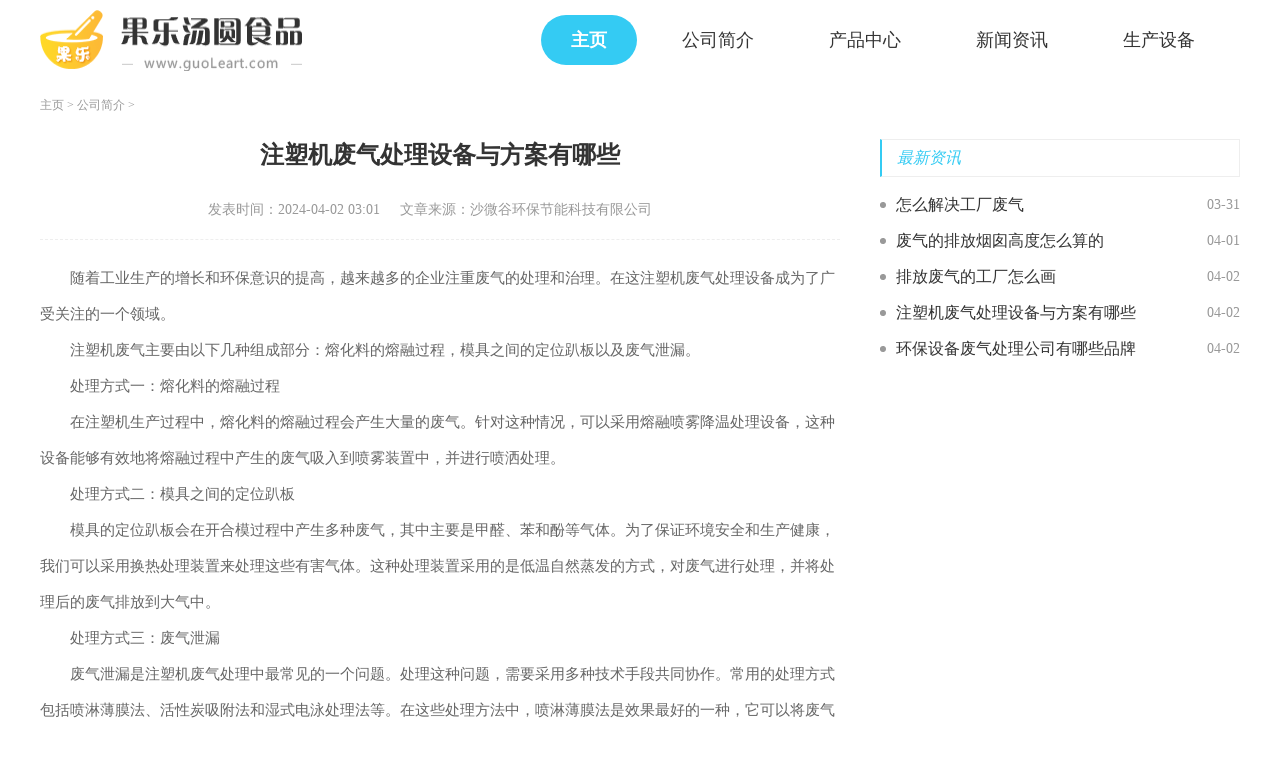

--- FILE ---
content_type: text/html; charset=utf-8
request_url: http://www.valleyshaveh.com/a/gongsijianjie/20240402/1259.html
body_size: 3103
content:
<!DOCTYPE html>
<html lang="zh-CN">

<head>
    <meta charset="utf-8" />
    <meta http-equiv="X-UA-Compatible" content="IE=edge,chrome=1">
    <meta name="viewport" content="width=device-width, initial-scale=1.0">
    <meta name="applicable-device" content="pc">
    <title>注塑机废气处理设备与方案有哪些_沙微谷环保节能科技有限公司</title>
    <meta name="keywords" content="注塑机,废气,处理,设备,与,方案,有,哪些" />
    <meta name="description" content="随着工业生产的增长和环保意识的提高，越来越多的企业注重废气的处理和治理。在这注塑机废气处理设备成为了广受关注的一个领域。注塑机废气主要由以下几种组成部分：熔化料的" />      <link rel="stylesheet" href="http://www.valleyshaveh.com/templets/default/css/common.css" />
     <link rel="stylesheet" href="http://www.valleyshaveh.com/templets/default/css/style.css">
<link rel="stylesheet" href="http://www.valleyshaveh.com/templets/default/css/swiper.min.css">
<link rel="shortcut icon" href="http://www.valleyshaveh.com/templets/default/images/favicon.ico"/>
     <script src="http://www.valleyshaveh.com/templets/default/js/jquery.js"></script>
     <script src="http://www.valleyshaveh.com/templets/default/js/publicmodule.js"></script>
</head>

<body>

    <!-- pc -->
<header class="p-header">
    <div class="top flex acenter">
        <div class="container flex acenter">
            <a href="/" class="logo" target="_blank"><img src="http://www.valleyshaveh.com/templets/default/images/logo.png" alt=""></a>
            <ul class="nav flex jstart">
                <li>
                    <a href="/" class="active" target="_blank">主页</a>
                </li>
                
                <li>
                    <a href="http://www.valleyshaveh.com/a/gongsijianjie/" target="_blank" >公司简介</a>
                </li>
                
                <li>
                    <a href="http://www.valleyshaveh.com/a/chanpinzhongxin/" target="_blank" >产品中心</a>
                </li>
                
                <li>
                    <a href="http://www.valleyshaveh.com/a/xinwenzixun/" target="_blank" >新闻资讯</a>
                </li>
                
                <li>
                    <a href="http://www.valleyshaveh.com/a/shengchanshebei/" target="_blank" >生产设备</a>
                </li>
                
            </ul>
        </div>
    </div>
</header>
<!-- m -->
<header class="m-header">
    <div class="top flex acenter">
        <div class="container">
            <div class="row">
                <a href="/" class="logo"><img src="http://www.valleyshaveh.com/templets/default/images/logo.png" alt=""></a>
            </div>
        </div>
    </div>
    <div class="navBox">
        <div class="container">
            <div class="row">
                <ul class="nav scro-x">
                    <li>
                        <a href="/" class="active">主页</a>
                    </li>
                   
                    <li>
                        <a href="http://www.valleyshaveh.com/a/gongsijianjie/" >公司简介</a>
                    </li>
                    
                    <li>
                        <a href="http://www.valleyshaveh.com/a/chanpinzhongxin/" >产品中心</a>
                    </li>
                    
                    <li>
                        <a href="http://www.valleyshaveh.com/a/xinwenzixun/" >新闻资讯</a>
                    </li>
                    
                    <li>
                        <a href="http://www.valleyshaveh.com/a/shengchanshebei/" >生产设备</a>
                    </li>
                    
                </ul>
            </div>

        </div>

    </div>
</header>
    <!--  -->
    <div class="main">
        <!-- 面包屑 -->
        <div class="row1 container">
            <div class="row">
                <div class="bread-nav">
                    <ul class="breadCrumbs">
                        <li><a href='http://www.valleyshaveh.com/'>主页</a> > <a href='http://www.valleyshaveh.com/a/gongsijianjie/'>公司简介</a> >  </li>
                    </ul>
                </div>
            </div>
        </div>
        <!-- 内容 -->
        <div class="container mt10">
            <div class="row row1">
                <div class="col-width-6">
                    <div class="detail">
                        <div class="art-head">
                            <h1>注塑机废气处理设备与方案有哪些</h1>
                            <p class="flex jcenter"><span>发表时间：2024-04-02 03:01</span><span>文章来源：沙微谷环保节能科技有限公司</span></p>
                        </div>
                        <div class="art-cont">
                            <p><p>随着工业生产的增长和环保意识的提高，越来越多的企业注重废气的处理和治理。在这注塑机废气处理设备成为了广受关注的一个领域。</p></p><p><p>注塑机废气主要由以下几种组成部分：熔化料的熔融过程，模具之间的定位趴板以及废气泄漏。</p></p><p><p>处理方式一：熔化料的熔融过程</p></p><p><p>在注塑机生产过程中，熔化料的熔融过程会产生大量的废气。针对这种情况，可以采用熔融喷雾降温处理设备，这种设备能够有效地将熔融过程中产生的废气吸入到喷雾装置中，并进行喷洒处理。</p></p><p><p>处理方式二：模具之间的定位趴板</p></p><p><p>模具的定位趴板会在开合模过程中产生多种废气，其中主要是甲醛、苯和酚等气体。为了保证环境安全和生产健康，我们可以采用换热处理装置来处理这些有害气体。这种处理装置采用的是低温自然蒸发的方式，对废气进行处理，并将处理后的废气排放到大气中。</p></p><p><p>处理方式三：废气泄漏</p></p><p><p>废气泄漏是注塑机废气处理中最常见的一个问题。处理这种问题，需要采用多种技术手段共同协作。常用的处理方式包括喷淋薄膜法、活性炭吸附法和湿式电泳处理法等。在这些处理方法中，喷淋薄膜法是效果最好的一种，它可以将废气直接吸入到喷雾装置中，然后通过喷雾器中的喷雾柱将气体分解。</p></p><p><p>注塑机废气处理设备应该具备以下几个方面的特点：具有很强的反应速度和排放效率，以确保废气能够得到及时处理。具有高效的吸附性能和分离效果，以保证废气排放的环境安全。注塑机废气处理设备还应该具备易于维护和操作的特点，以确保设备的长期稳定运行。</p></p><p><p>注塑机废气处理设备是注塑机企业进行环保治理的重要环节之一。采用合适的注塑机废气处理方案和设备，不仅可以保证企业的生产安全和环境健康，还可以提升企业的品牌形象和市场竞争能力。</p></p>

                        </div>
                        <div class="pages">
                            <ul>
                                <li class="flex jstart">
                                    上一篇：<a href='http://www.valleyshaveh.com/a/gongsijianjie/20240402/1258.html'>排放废气的工厂怎么画</a> 
                                </li>
                                <li class="flex jstart">
                                    下一篇：<a href='http://www.valleyshaveh.com/a/gongsijianjie/20240402/1260.html'>环保设备废气处理公司有哪些品牌</a> 
                                </li>
                            </ul>
                        </div>
                    </div>
                </div>
                <div class="col-width-3">

                    <!-- 最新资讯 -->
                    <div class=" ">
                        <div class="public-title topMargin">
                            <div class="pubTitle flex acenter">
                                <span>最新资讯</span>
                            </div>
                        </div>
                        <div class="news2 icon1  mt10">
                            <ul>
                                <li class="flex">
                                    <a href="http://www.valleyshaveh.com/a/gongsijianjie/20240331/1250.html" class="t" target="_blank">怎么解决工厂废气 </a>
                                    <span> 03-31 </span>
                                </li>
<li class="flex">
                                    <a href="http://www.valleyshaveh.com/a/gongsijianjie/20240401/1251.html" class="t" target="_blank">废气的排放烟囱高度怎么算的 </a>
                                    <span> 04-01 </span>
                                </li>
<li class="flex">
                                    <a href="http://www.valleyshaveh.com/a/gongsijianjie/20240402/1258.html" class="t" target="_blank">排放废气的工厂怎么画 </a>
                                    <span> 04-02 </span>
                                </li>
<li class="flex">
                                    <a href="http://www.valleyshaveh.com/a/gongsijianjie/20240402/1259.html" class="t" target="_blank">注塑机废气处理设备与方案有哪些 </a>
                                    <span> 04-02 </span>
                                </li>
<li class="flex">
                                    <a href="http://www.valleyshaveh.com/a/gongsijianjie/20240402/1260.html" class="t" target="_blank">环保设备废气处理公司有哪些品牌 </a>
                                    <span> 04-02 </span>
                                </li>

                            </ul>
                        </div>
                    </div>
                </div>
            </div>
        </div>
    </div>
    <footer class="footer">
    <div class="container">
        <div class="row jcenter">
            <div class="col-1">
                <p>联系我们 | 友情链接 | 招贤纳士 | 网站地图 | 隐私安全</p>
                <p>Copyright  2015-2026 valleyshaveh.com All Rights Reserved. 沙微谷环保节能科技有限公司 版权所有 <a href="https://beian.miit.gov.cn" target="_blank" rel="nofollow"></a></p>
            </div>
        </div>
    </div>
</footer>
<script src="http://www.valleyshaveh.com/templets/default/js/swiper.min.js"></script>
<script src="http://www.valleyshaveh.com/templets/default/js/mod.js"></script>
     <script src="http://www.valleyshaveh.com/templets/default/js/footer.js"></script>
     </body>
</html>

--- FILE ---
content_type: text/css
request_url: http://www.valleyshaveh.com/templets/default/css/style.css
body_size: 4894
content:
/* ===============公用样式=============== */

* {
    padding: 0;
    margin: 0;
}


/* 主色调 var(--pm-c) 背景色var(--bg-c) 边框色var(--br-c) */


/* 底部背景色var(--fbg-c) */

:root {
    --pm-c: #34cbf3;
    --bg-c: #fff;
    --br-c: #f2f5f9;
    --fbg-c: #333;
}

body {
    background-color: var(--bg-c);
}

a {
    text-decoration: none !important;
}

a:hover {
    text-decoration: none !important;
}

ul,
li {
    list-style: none !important;
}

input,
button {
    outline: none;
    background: none;
    border: none;
}

.img {
    overflow: hidden;
}

.img img {
    display: block;
    width: 100%;
    height: auto;
    min-height: 100%;
}

.infoSty {
    position: relative;
    display: block;
}

.infoSty .info {
    position: absolute;
    left: 0;
    bottom: 0;
    width: 100%;
    padding: 10px 0;
    background: rgba(0, 0, 0, .5);
}

.infoSty .info .title {
    font-size: 16px;
    color: #fff;
    width: 76%;
    padding-left: 14px;
}

.infoSty .info span {
    font-size: 14px;
    color: #fff;
    margin-right: 10px;
}

.flex1 {
    flex: 1;
    min-width: 0;
}


/* flex */

.flex {
    display: -webkit-box;
    display: -ms-flexbox;
    display: flex;
    -webkit-box-pack: justify;
    -ms-flex-pack: justify;
    justify-content: space-between;
}


/* flex 垂直排列*/

.flex-col {
    display: -webkit-box;
    display: -ms-flexbox;
    display: flex;
    -webkit-box-orient: vertical;
    -webkit-box-direction: normal;
    -ms-flex-direction: column;
    flex-direction: column;
    -webkit-box-pack: justify;
    -ms-flex-pack: justify;
    justify-content: space-between;
}


/* flex  换行 align-items:center*/

.flexFull {
    display: -webkit-box;
    display: -ms-flexbox;
    display: flex;
    -webkit-box-pack: justify;
    -ms-flex-pack: justify;
    justify-content: space-between;
    -webkit-box-align: center;
    -ms-flex-align: center;
    align-items: center;
    -ms-flex-wrap: wrap;
    flex-wrap: wrap;
}


/* flex align-items:center*/

.acenter {
    -webkit-box-align: center;
    -ms-flex-align: center;
    align-items: center;
}


/* flex align-items:start*/

.astart {
    -webkit-box-align: start;
    -ms-flex-align: start;
    align-items: flex-start;
}


/* flex justify-content:start*/

.jstart {
    -webkit-box-pack: start;
    -ms-flex-pack: start;
    justify-content: start;
}


/* flex justify-content:center*/

.jcenter {
    -webkit-box-pack: center;
    -ms-flex-pack: center;
    justify-content: center;
}


/* flex 垂直、水平居中*/

.dcenter {
    -webkit-box-pack: center;
    -ms-flex-pack: center;
    justify-content: center;
    -webkit-box-align: center;
    -ms-flex-align: center;
    align-items: center;
}


/* 超出隐藏  1--5行 */

.t {
    overflow: hidden;
    white-space: nowrap;
    -o-text-overflow: ellipsis;
    text-overflow: ellipsis;
}

.t2 {
    overflow: hidden;
    text-overflow: ellipsis;
    display: -webkit-box;
    -webkit-line-clamp: 2;
    /*!autoprefixer:off*/
    -webkit-box-orient: vertical;
    /* autoprefixer: on */
}

.t3 {
    overflow: hidden;
    text-overflow: ellipsis;
    display: -webkit-box;
    -webkit-line-clamp: 3;
    /*!autoprefixer:off*/
    -webkit-box-orient: vertical;
    /* autoprefixer: on */
}

.t4 {
    overflow: hidden;
    text-overflow: ellipsis;
    display: -webkit-box;
    -webkit-line-clamp: 4;
    /*!autoprefixer:off*/
    -webkit-box-orient: vertical;
    /* autoprefixer: on */
}

.t5 {
    overflow: hidden;
    text-overflow: ellipsis;
    display: -webkit-box;
    -webkit-line-clamp: 5;
    /*!autoprefixer:off*/
    -webkit-box-orient: vertical;
    /* autoprefixer: on */
}


/* ===============间距================== */

.grid10 {
    margin-left: 10px;
}

.grid15 {
    margin: 0 15px;
}

.grid20 {
    margin-left: 20px;
}

.ml10 {
    margin-left: -10px;
}

.ml50 {
    margin-left: -15px;
}

.ml20 {
    margin-left: -20px;
}

.mt10 {
    margin-top: 10px !important;
}

.mt20 {
    margin-top: 20px !important;
}

.mt30 {
    margin-top: 30px !important;
}

.mt40 {
    margin-top: 40px !important;
}

.mt50 {
    margin-top: 50px !important;
}

.pt10 {
    padding-top: 10px !important;
}

.pt20 {
    padding-top: 10px !important;
}

.container {
    width: 1200px;
    margin: 0 auto;
}

.row {
    display: flex;
    flex-wrap: wrap;
    justify-content: space-between;
}


/* 1-5等分 */

.col-1 {
    width: 100%;
}

.col-2 {
    width: 50%;
}

.col-m-2 {
    width: 50%;
}

.col-3 {
    width: 32%;
}

.col-4 {
    width: 25%;
}

.col-5 {
    width: 20%;
}

.col-width-6 {
    width: 66.7%;
}

.col-width-3 {
    width: 30%;
}

.panel {
    width: 48%;
}


/* 移动端导航滑动 */

.scro-x {
    display: -webkit-box;
    display: -ms-flexbox;
    overflow-x: auto;
    -webkit-box-pack: start;
    -ms-flex-pack: start;
    justify-content: start;
    -webkit-box-align: center;
    -ms-flex-align: center;
    align-items: center;
}

.scro-x::-webkit-scrollbar {
    display: none;
}


/* pc */


/* ===========公共标题============= */


/* pc */

.pubTitle {
    border: 1px solid #eee;
    padding: 0 15px;
    line-height: 36px;
    border-left: 2px solid var(--pm-c);
}

.pubTitle>span {
    font-style: italic;
    color: var(--pm-c);
}

.pubTitle a {
    font-size: 12px;
    color: #999;
}


/* ====================pc头部=============== */

.logo img {
    display: block;
    width: 100%;
    height: 61px;
}

.p-header {
    display: block;
}

.m-header {
    display: none;
}


/* 以下替换pc头部样式 */

.p-header .top {
    height: 80px;
}

.p-header .nav li a {
    display: block;
    font-size: 18px;
    color: #333;
    padding: 13px 30px;
    margin-right: 15px;
}

.p-header .nav .active,
.p-header .nav li a:hover {
    color: #fff;
    background: var(--pm-c);
    font-weight: bold;
    border-radius: 25px;
}


/* ====================pc头部/=============== */


/* =====================main内容================= */

.main {
    min-height: 550px;
}

.banner-container .img img {
    height: 400px;
}

.banner-container .swiper-button-next,
.banner-container .swiper-button-prev {
    width: 40px;
    height: 88px;
    background: rgba(0, 0, 0, .4);
    color: #fff!important;
    border-radius: 6px;
}

.banner-container .swiper-button-prev {
    left: 0;
    top: 43%;
}

.banner-container .swiper-button-next {
    right: 0;
    top: 43%;
}

.banner-container .swiper-button-next::after {
    content: "next";
    font-size: 32px;
    font-weight: 700;
    width: 18px!important;
    height: 31px!important;
}

.banner-container .swiper-button-prev::after {
    content: "prev";
    font-size: 32px;
    font-weight: 700;
    width: 18px!important;
    height: 31px!important;
}

.banner-container .swiper-pagination {
    right: 10px;
    left: auto;
    bottom: 15px !important;
    color: #fff;
    justify-content: flex-end !important;
}

.banner-container .swiper-pagination .swiper-pagination-total {
    font-size: 16px;
    color: #fff;
}

.banner-container .swiper-pagination .swiper-pagination-current {
    font-size: 16px;
    color: #fff;
}


/* 图片下是文字 */

.news1 img {
    height: 110px;
}

.news1 .title {
    margin-top: 10px;
    text-align: center;
    width: 100%;
    font-size: 14px;
    color: #333;
}

.news1 ul li a:hover .title {
    color: var(--pm-c);
}

.news1 ul li a span {
    margin-top: 8px;
    font-size: 12px;
    color: #999;
}


/* 图片下文字定位 */

.news4 img {
    height: 190px;
}

.news_info img {
    height: 140px;
}


/* 文字+时间 */

.news2 ul li {
    line-height: 36px;
}

.news2 ul li a {
    font-size: 16px;
    color: #333;
    width: 84%;
}

.news2 ul li a:hover {
    color: var(--pm-c);
}

.news2 ul li span {
    font-size: 14px;
    color: #999;
}

.news2 li em {
    font-size: 14px;
    font-style: normal;
    color: var(--pm-c);
}

.list2_news ul li a {
    width: 73%;
}

.list2_news ul li label {
    width: 48px;
    height: 31px;
    text-align: center;
    line-height: 31px;
    font-size: 14px;
    background: var(--pm-c);
    color: #fff;
    border-radius: 2px;
    margin-right: 10px;
}

.list2 li em {
    color: #999;
}

.list2 li:nth-child(1) em {
    color: #D61A3A;
}

.list2 li:nth-child(2) em {
    color: #D61A3A;
}

.list2 li:nth-child(3) em {
    color: #D61A3A;
}


/* icon1 标题前面+小圆点、小方块 */

.icon1 ul li a,
.icon2 ul li a,
.icon3 ul li a {
    position: relative;
    padding-left: 16px;
}


/* 圆点 */

.icon1 ul li a::before {
    content: "";
    position: absolute;
    left: 0;
    top: 50%;
    transform: translateY(-50%);
    width: 6px;
    height: 6px;
    background: #999;
    border-radius: 50%;
}


/* 菱形 */

.icon2 ul li a::before {
    content: "";
    position: absolute;
    left: 0;
    top: 50%;
    width: 6px;
    height: 6px;
    background: #999;
    transform: translateY(-50%) rotate(45deg);
    margin-left: 2px;
}

.icon2 ul li a:hover::before {
    background: var(--pm-c);
}


/* 方块 */

.icon3 ul li a::before {
    content: "";
    position: absolute;
    left: 0;
    top: 50%;
    transform: translateY(-50%);
    width: 6px;
    height: 6px;
    background: #999;
}


/*  */

.news3 ul {
    flex: wrap;
}

.news3 ul li {
    padding: 20px 0;
    border-bottom: 1px dashed #eee;
}

.news3 ul li a .img {
    width: 28%;
    height: 120px;
}

.news3 ul li a .des {
    padding-left: 20px;
}

.news3 ul li a .des .title {
    font-size: 16px;
    color: #333;
    font-weight: bold;
}

.news3 ul li a .des p {
    font-size: 14px;
    color: #888;
    line-height: 24px;
}

.news3 ul li a .des span {
    font-size: 12px;
    color: #999;
}

.news3 ul li a:hover .des .title {
    color: var(--pm-c);
}

.list3 ul li a .img {
    width: 32%;
    height: 90px;
}


/*  */

.news-title li:not(:nth-child(2)) {
    padding-bottom: 15px;
    border-bottom: 1px dashed #eee;
}

.news-title li a {
    display: block;
    width: 83%;
    font-size: 18px;
    font-weight: 700;
    color: var(--pm-c);
    line-height: 48px;
    text-align: center;
}

.news-title li a:hover {
    color: var(--pm-c);
}

.news-title li span {
    font-size: 14px;
    color: #999;
}

.news-title li p {
    font-size: 14px;
    font-weight: 400;
    color: #888;
    line-height: 24px;
}


/* 都是文字   title右侧是时间 */

.homelist1 li a {
    text-align: left;
}


/* ====================pc底部=============== */

footer {
    background: var(--fbg-c);
    margin-top: 50px;
    padding: 50px 0;
}

footer p {
    font-size: 14px;
    color: #999;
    line-height: 30px;
    text-align: center;
}

footer p a {
    font-size: 14px;
    color: #999;
}

footer p a:hover {
    color: #ddd;
}


/* link  友情链接 */

.link p {
    padding: 10px 0;
}

.link p a {
    font-size: 12px;
    font-weight: 400;
    color: #999;
    margin-right: 17px;
}

.link p a:hover {
    color: var(--pm-c);
}


/* 面包屑 */

.bread-nav {
    padding: 15px 0;
}

.bread-nav .breadCrumbs li {
    display: inline-block;
    font-size: 12px;
    color: #999;
}

.bread-nav .breadCrumbs li img {
    width: 12px;
    height: 14px;
    padding-right: 2px;
}

.bread-nav .breadCrumbs li a {
    font-size: 12px;
    color: #999;
}

.bread-nav .breadCrumbs li a:hover {
    color: var(--pm-c);
}


/* 列表页 */

.homelist ul li {
    width: 100%;
}

.homelist ul li a .img {
    width: 23%;
}

.homelist ul li a .des .title {
    color: #333;
}


/* 列表 */

.itemList ul li {
    padding: 20px 0;
    border-bottom: 1px dashed #eee;
}

.itemList ul li .info .title {
    font-size: 16px;
    color: #333;
    font-weight: bold;
    width: 80%;
}

.itemList ul li>.info .title:hover {
    color: var(--pm-c);
}

.itemList ul li .info .watch {
    font-size: 14px;
    color: var(--pm-c);
}

.itemList ul li .des p {
    font-size: 14px;
    color: #888;
    line-height: 24px;
}

.itemList ul li .des span {
    font-size: 12px;
    color: #999;
    margin-top: 10px;
}


/* ------------分页--------- */

.pagination {
    text-align: center;
    margin-top: 40px;
}

.pagination .thisclass {
    color: #fff;
    font-weight: bold;
    background: var(--pm-c) !important;
    border: none !important;
}

.pagination .thisclass span {
    color: #fff;
}

.pagination li {
    display: inline-block;
    margin: 0 9px;
    font-size: 16px;
    border: 1px solid #DCDCDC;
    padding: 5px 11px;
}

.pagination li:hover,
.pagination li:hover span {
    color: #fff;
    background: var(--pm-c);
    border: none;
}

.pagination li .page-link {
    cursor: pointer;
}

.pagination li a {
    color: #999;
}

.pagination li:hover a {
    color: #fff;
}


/* 清除news下第一个li的margin-top */

.clearmt ul li:first-child {
    margin-top: 0 !important;
}


/* 详情页 */

.detail .art-head {
    padding-bottom: 20px;
    border-bottom: 1px dashed #EEEEEE;
}

.detail .art-head h1 {
    font-size: 24px;
    color: #333;
    font-weight: bold;
    text-align: center;
}

.detail .art-head p {
    margin-top: 30px;
}

.detail .art-head p span {
    font-size: 14px;
    color: #999;
    margin-right: 20px;
}

.detail .art-cont {
    font-size: 15px;
    line-height: 36px;
    color: #666;
    padding: 20px 0;
}

.detail .art-cont a {
    display: inline-block;
    font-size: 15px;
    color: var(--pm-c);
    text-indent: 0;
}

.detail .art-cont img {
    display: block;
    max-width: 600px !important;
    height: auto;
    margin: 10px auto;
}

.detail .art-cont p {
    font-size: 15px;
    line-height: 36px;
    color: #666;
    text-indent: 2em;
}

.pages {
    margin-top: 40px;
}

.pages ul li {
    margin-top: 20px;
    font-size: 16px;
    color: #333;
}

.pages ul li a {
    font-size: 16px;
    color: #333;
    width: 74%;
    overflow: hidden;
    text-overflow: ellipsis;
    white-space: nowrap;
}

.pages ul li a:hover {
    color: var(--pm-c);
}


/* =======================================移动端===================================== */

@media screen and (max-width:900px) {
    .mt10 {
        margin-top: 5px !important;
    }
    .mt20 {
        margin-top: 10px !important;
    }
    .mt30 {
        margin-top: 15px !important;
    }
    .mt40 {
        margin-top: 20px !important;
    }
    .mt50 {
        margin-top: 25px !important;
    }
    .topMargin {
        margin-top: 20px;
    }
    .pt10 {
        padding-top: 5px !important;
    }
    .pt20 {
        padding-top: 5px !important;
    }
    .container {
        width: 100%;
    }
    .panel {
        width: 100%;
    }
    .row {
        padding: 0 15px;
    }
    .col-2,
    .col-3,
    .col-4,
    .col-5,
    .col-width-3,
    .col-width-6 {
        width: 100%;
    }
    .col-m-2 {
        width: 50% !important;
    }
    .grid20 {
        margin: 0!important;
    }
    .ml20 {
        margin-left: 0!important;
    }
    .panel1 {
        width: 48%;
    }
    .p-header {
        display: none;
    }
    .m-header {
        display: block;
    }
    .pubTitle>span {
        font-size: 14px;
    }
    /* 移动端控制列数 */
    /* 移动端控制列数 */
    .infoSty {
        position: relative;
        display: block;
    }
    .infoSty .info {
        position: absolute;
        left: 0;
        bottom: 0;
        width: 100%;
        padding: 10px 0;
        background: rgba(0, 0, 0, .5);
    }
    .infoSty .info .title {
        font-size: 14px;
        color: #fff;
        width: 76%;
        padding-left: 7px;
    }
    .infoSty .info span {
        font-size: 12px;
        color: #fff;
        margin-right: 5px;
    }
    /* ===========公共标题============= */
    /* ====================移动端头部================== */
    /* 以下替换移动端头部样式 */
    .m-header {
        height: 107px;
    }
    .m-header .top {
        padding: 15px 0 10px 0;
    }
    .m-header .logo {
        display: block;
        width: 120px;
    }
    .m-header .logo img {
        height: 42px;
    }
    .navBox {
        background: #fff;
        margin-top: 0;
        border-bottom: 2px solid #eee;
    }
    .m-header .nav li a {
        display: block;
        font-size: 14px;
        color: #333;
        padding: 10px 0;
        margin-right: 30px;
    }
    .m-header .nav .active,
    .m-header .nav li a:hover {
        font-weight: bold;
        color: var(--pm-c);
    }
    /* ====================移动端头部/================== */
    /* ====================移动端main内容================ */
    .main {
        min-height: 292px;
    }
    .row .row {
        padding: 0;
    }
    .banner-container .img img {
        height: 200px;
    }
    .banner-container .swiper-button-prev,
    .banner-container .swiper-button-next {
        width: 26px;
        height: 45px;
    }
    .banner-container .swiper-button-prev {
        left: 0;
        top: 56%;
    }
    .banner-container .swiper-button-next {
        right: 0;
        top: 56%;
    }
    .banner-container .swiper-button-next::after {
        content: "next";
        font-size: 22px;
        text-align: center;
        line-height: 31px!important;
    }
    .banner-container .swiper-button-prev::after {
        content: "prev";
        font-size: 22px;
        text-align: center;
        line-height: 31px!important;
    }
    .banner-container .swiper-pagination {
        bottom: 9px !important;
    }
    /* 图片下是文字 */
    .news1 {
        padding-bottom: 10px;
        border-bottom: 1px dashed #eee;
    }
    .news1 ul li {
        margin-top: 10px;
    }
    .news1 ul li a .title {
        margin-top: 6px;
        text-align: center;
        width: 100%;
        font-size: 14px;
        color: #333;
    }
    /* 文字+时间 */
    .news2 ul li a {
        width: 73%;
        font-size: 14px;
    }
    .news2 ul li span {
        font-size: 12px;
    }
    .row3 .news2 li {
        width: 100%;
    }
    .list2 ul li a {
        width: 81%;
    }
    /*  */
    .news3 ul li {
        width: 100%;
    }
    .news3 ul li a .img {
        width: 40%;
        height: 100px;
    }
    .news4 img {
        height: 180px;
    }
    .news_info img {
        height: 160px;
    }
    /* ====================m底部=============== */
    footer {
        background: var(--fbg-c);
        margin-top: 25px;
        padding: 25px 0;
    }
    footer p {
        font-size: 12px;
        color: #999;
        line-height: 18px;
        text-align: center;
    }
    footer p a {
        font-size: 12px;
        color: #999;
    }
    footer p a:hover {
        color: #ddd;
    }
    /* ====================m底部/=============== */
    .clearmt ul li:first-child {
        margin-top: 10px !important;
    }
    .pagination {
        text-align: center;
        margin-top: 20px;
    }
    .pagination .thisclass {
        color: #fff;
        font-weight: bold;
        background: var(--pm-c) !important;
        border: none !important;
    }
    .pagination .thisclass span {
        color: #fff;
    }
    .pagination li {
        display: inline-block;
        margin: 0 4px;
        font-size: 12px;
        border: 1px solid #DCDCDC;
    }
    .pagination li:hover a,
    .pagination li:hover span {
        color: #fff;
        background: var(--pm-c);
        border: none;
    }
    .pagination li .page-link {
        cursor: pointer;
    }
    .pagination li span,
    .pagination li a {
        color: #999;
    }
    /* 列表页 */
    .itemList ul li {
        padding: 10px 0;
        border-bottom: 1px dashed #eee;
    }
    .itemList ul li .info .title {
        font-size: 14px;
        color: #333;
        font-weight: bold;
        width: 80%;
    }
    .itemList ul li>.info .title:hover {
        color: var(--pm-c);
    }
    .itemList ul li .info .watch {
        font-size: 12px;
        color: var(--pm-c);
    }
    .itemList ul li .des p {
        font-size: 12px;
        color: #888;
        line-height: 20px;
    }
    .itemList ul li .des span {
        font-size: 12px;
        color: #999;
    }
    /* 详情部分 */
    .detail .art-head {
        padding-bottom: 10px;
        border-bottom: 1px dashed #EEEEEE;
    }
    .detail .art-head h1 {
        font-size: 16px;
        color: #333;
        font-weight: bold;
        text-align: center;
    }
    .detail .art-head p {
        margin-top: 15px;
    }
    .detail .art-head p span {
        font-size: 12px;
        color: #999;
        margin-right: 10px;
    }
    .detail .art-cont {
        font-size: 13px;
        line-height: 24px;
        color: #666;
        padding: 10px 0;
    }
    .detail .art-cont a {
        display: inline-block;
        font-size: 13px;
        color: var(--pm-c);
        text-indent: 0;
    }
    .detail .art-cont img {
        display: block;
        max-width: 300px !important;
        height: auto;
        margin: 10px auto;
    }
    .detail .art-cont p {
        font-size: 13px;
        line-height: 24px;
        color: #666;
        text-indent: 2em;
    }
    /* 上下页 */
    .pages {
        margin-top: 20px;
    }
    .pages ul li {
        margin-top: 10px;
        font-size: 14px;
        color: #333;
    }
    .pages ul li a {
        font-size: 14px;
        color: #333;
        width: 74%;
        overflow: hidden;
        text-overflow: ellipsis;
        white-space: nowrap;
    }
}